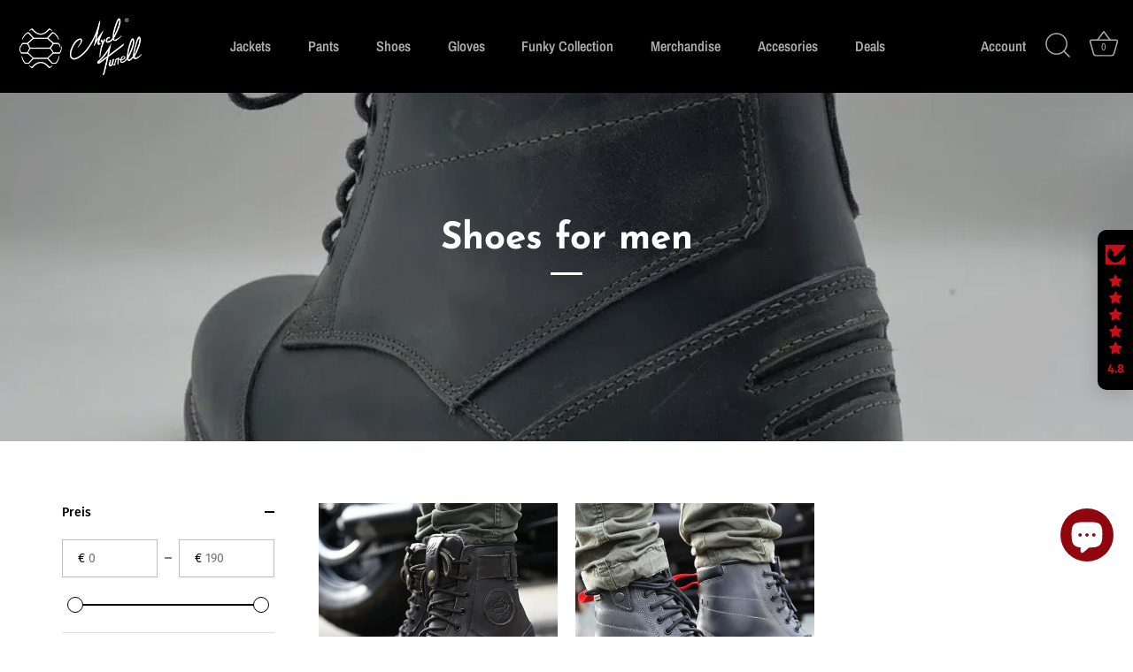

--- FILE ---
content_type: application/x-javascript; charset=utf-8
request_url: https://bundler.nice-team.net/app/shop/status/mycl-turell.myshopify.com.js?1768998383
body_size: -184
content:
var bundler_settings_updated='1738247882';